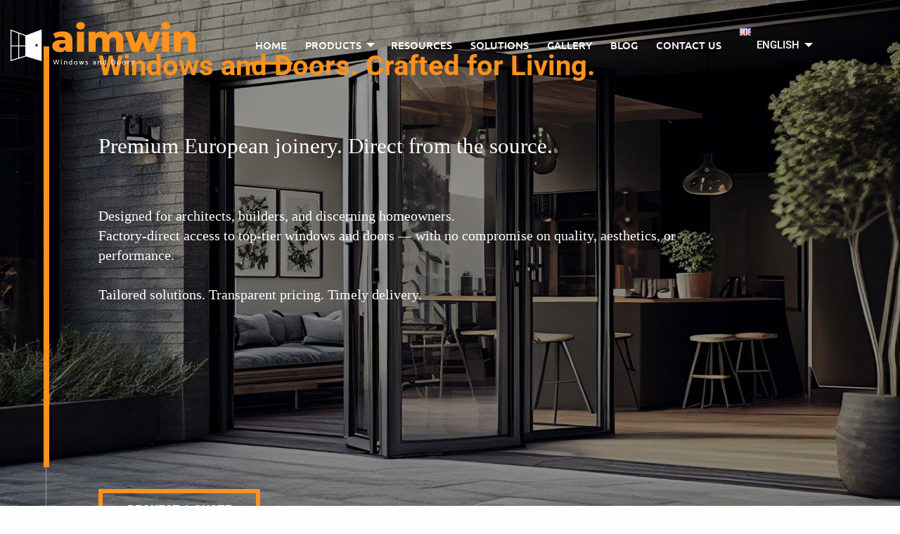

--- FILE ---
content_type: text/css; charset=utf-8
request_url: https://aimwin.eu/wp-content/cache/autoptimize/css/autoptimize_single_bf520fd261bf26809e46796c619f1cf9.css
body_size: 4650
content:
@import url("https://fonts.googleapis.com/css?family=Roboto:400,500,700,800&display=swap&subset=latin-ext");body,h1,h2,h3,h4,h5,h6,p,a,body *{font-family:'Roboto',sans-serif}*{outline:none}a{-webkit-transition:all .3s;-o-transition:all .3s;transition:all .3s}.clearfix{clear:both}.row{max-width:1170px}.columns{padding-left:15px;padding-right:15px}.main__link{margin:15px;width:258px;text-align:center;padding:1px 15px;-webkit-transition:all .3s;-o-transition:all .3s;transition:all .3s;display:inline-block;border:6px solid #ff921e;color:#fff;font-size:17px;font-weight:700;line-height:53.47px;text-transform:uppercase}.main__link:hover,.main__link:focus{background-color:#ff921e;color:#fff}.main__link.btn__orange{background-color:#ff921e;color:#fff}.header{z-index:5;position:absolute;top:0;left:0;width:100%;display:-webkit-box;display:-ms-flexbox;display:flex;-webkit-box-align:center;-ms-flex-align:center;align-items:center;-webkit-box-pack:justify;-ms-flex-pack:justify;justify-content:space-between;padding:55px 60px 0 65px}.header .menu li{margin:0 16px}.header .menu li a{-webkit-transition:all .3s;-o-transition:all .3s;transition:all .3s;padding:0 8px;color:#fff;font-size:15px;font-weight:500;line-height:48px;text-transform:uppercase;border-bottom:4px solid transparent}.header .menu li a:hover{border-bottom-color:#ff921e}.header .menu li.active>a{background-color:transparent;border-bottom-color:#ff921e}.header .menu li .is-dropdown-submenu{background:rgba(0,0,0,.75);border:0}.header .menu li .is-dropdown-submenu li{margin:0}.header .menu li .is-dropdown-submenu li a{border:0 !important}.header .menu li .is-dropdown-submenu li a:hover{color:#ff921e}.header .menu li .is-dropdown-submenu li.active>a{color:#ff921e}.header .menu li .is-dropdown-submenu .is-dropdown-submenu-parent.opens-right>a:after{border-color:transparent transparent transparent #fff}.header__right{margin:10px 0 0 20px}.header__right .dropdown.menu.medium-horizontal>li.is-dropdown-submenu-parent>a:after{border-color:#fff transparent transparent}.header__right__mobile{opacity:0;margin:11px 0 0}.header__right__mobile .menu li{margin:0}.header__right__mobile .menu li a{display:inline-block;padding:0;border:0}.header__right__mobile .menu li a span{display:block;width:37px;height:1px;background-color:#fff;margin-bottom:9px;position:relative;z-index:1;-webkit-transform-origin:4px 0px;-ms-transform-origin:4px 0px;transform-origin:4px 0px;-webkit-transition:background .5s cubic-bezier(.77,.2,.05,1),opacity .55s ease,-webkit-transform .5s cubic-bezier(.77,.2,.05,1);transition:background .5s cubic-bezier(.77,.2,.05,1),opacity .55s ease,-webkit-transform .5s cubic-bezier(.77,.2,.05,1);-o-transition:transform .5s cubic-bezier(.77,.2,.05,1),background .5s cubic-bezier(.77,.2,.05,1),opacity .55s ease;transition:transform .5s cubic-bezier(.77,.2,.05,1),background .5s cubic-bezier(.77,.2,.05,1),opacity .55s ease;transition:transform .5s cubic-bezier(.77,.2,.05,1),background .5s cubic-bezier(.77,.2,.05,1),opacity .55s ease,-webkit-transform .5s cubic-bezier(.77,.2,.05,1)}.header__right__mobile .menu li a span:first-child{-webkit-transform-origin:0% 0%;-ms-transform-origin:0% 0%;transform-origin:0% 0%}.header__right__mobile .menu li a span:nth-last-child(2){-webkit-transform-origin:0% 100%;-ms-transform-origin:0% 100%;transform-origin:0% 100%}.header__right__mobile .menu li a span:last-of-type{margin-bottom:0}.header__right__mobile .menu li a:hover{border:0}.home-nav-right{position:fixed;right:70px;z-index:99;top:50%;-webkit-transform:translateY(-50%);-ms-transform:translateY(-50%);transform:translateY(-50%)}.home-nav-right div{text-align:right}.home-nav-right div a span{cursor:pointer;display:inline-block;color:#fff;font-size:12px;font-weight:400;line-height:36.3px;position:relative;padding:0 34px 0 0}.home-nav-right div a span:before{content:'';position:absolute;right:0;top:8px;border-radius:50%;width:20px;height:20px;border:1px solid #fff}.home-nav-right div a span:after{opacity:0;width:10px;height:10px;background-color:#fff;border-radius:50%;content:'';position:absolute;top:13px;right:5px}.home-nav-right div a.active span:after{opacity:1}.home__section{overflow:hidden;position:relative}.home__section .row{max-width:1188px;height:100%}.home__section .row .col{height:100%;-webkit-box-align:center;-ms-flex-align:center;align-items:center;display:-webkit-box;display:-ms-flexbox;display:flex;position:relative}.home__section .row .col:before{content:'';position:absolute;left:-85px;top:0;height:100%;width:1px;background:rgba(255,255,255,.4)}.home__section__img{position:relative}.home__section__img:after{content:'';position:absolute;top:0;left:0;width:100%;height:100%;background-color:rgba(0,0,0,.4)}.home__section__box{padding:0 100px;position:absolute;top:0;left:0;width:100%;height:100%;z-index:2}.home__section__box .box{width:100%;margin:0 0 0 -25px}.home__section__box .main__header{color:#fff;font-size:60px;font-weight:800;line-height:58.97px;position:relative}.home__section__box .main__header:before{content:'';position:absolute;left:-78px;top:0;height:100%;width:8px;background-color:#ff921e;z-index:3}.home__section__box .links__box{display:-webkit-box;display:-ms-flexbox;display:flex;-ms-flex-flow:wrap;flex-flow:wrap;margin:25px -15px -15px;width:100%}.home__section.home1 .home__section__box .links__box{margin:16px -15px -15px}.home__section:nth-of-type(1) .row .col:before,.home__section:nth-last-of-type(1) .row .col:before{display:none}.home__section:nth-of-type(1) .box,.home__section:nth-last-of-type(1) .box{position:relative}.home__section:nth-of-type(1) .box:after,.home__section:nth-last-of-type(1) .box:after{content:'';position:absolute;left:-75px;height:1000px;width:1px;background:rgba(255,255,255,.4)}.home__section:nth-of-type(1) .box:after{top:0}.home__section:nth-last-of-type(1) .box:after{bottom:0}.portfolio .home__section__box .links__box{margin:35px -15px -15px}.portfolio .home__section__box .portfolio__address{color:#fff;font-size:30px;font-weight:400;line-height:34.97px}.contact .home__section__box .box{margin:0}.contact .contact__form__cont .home__section__box{padding:0;position:static;width:auto;height:auto}.contact .contact__form__cont .home__section__box .main__header{margin:0 0 57px}.contact .contact__address .home__section__box{position:static;width:auto;height:auto;padding:0}.contact .contact__address .home__section__box .box{margin:0 0 20px}.contact .contact__address .main__header{color:#333;margin:0 0 83px}.contact .contact__address .address p{margin:0 0 23px;color:#333;font-size:14px;font-weight:400;line-height:29.57px}.contact .contact__address .address p a{color:#ff921e;-webkit-transition:all .3s;-o-transition:all .3s;transition:all .3s}.contact .contact__address .address p a:hover{font-weight:700}.contact .contact__address .address p:last-of-type{margin:0}.contact .contact__address .cont{margin:0 0 0 -25px}.contact .contact__address__left,.contact .contact__address__right{padding:0}.contact .contact__address__left{position:relative}.contact .contact__address__left:before{content:'';position:absolute;left:-72px;top:0;height:100%;width:1px;background:#333}.contact .contact__address__left .main__header:before{left:-76px}.contact .map-height{height:341px;width:1185px;background-color:#f7f7f7;margin:140px 0 0;right:40px}.contact__form{margin:-375px 0 0}.contact__form>.row>.columns{padding-bottom:127px;position:relative}.contact__form>.row>.columns:before{content:'';position:absolute;left:-84px;top:375px;height:100%;width:1px;background:#333}.contact__form>.row>.columns:after{content:'';position:absolute;left:-84px;top:0;height:375px;width:1px;background:rgba(255,255,255,.4)}.contact__form.home__section .row .col:before{display:none}.contact__form .contact__form__cont{margin:0 0 0 -25px}.contact__form__box{padding:68px 59px 0 37px;-webkit-box-shadow:3px 5px 46px rgba(0,0,0,.75);box-shadow:3px 5px 46px rgba(0,0,0,.75);background-color:#fff}.contact__form__box .row{margin:0}.contact__form__box .columns{padding:0 48px 50px}.contact__form__box .columns.response__col{padding-bottom:0}.contact__form__box .box:after{display:none !important}.contact__form__box .stay-up{line-height:0;position:relative}.contact__form__box .stay-up .field-gotop{-webkit-transition:all .3s;-o-transition:all .3s;transition:all .3s;position:absolute;z-index:99;left:0;top:0;cursor:initial;width:100%;pointer-events:none;color:#333;font-size:24px;font-weight:800;line-height:51px;padding:0 29px}.contact__form__box .stay-up.active .field-gotop,.contact__form__box .stay-up.stay .field-gotop{top:-14px;font-size:14px;line-height:17px}.contact__form__box input[type=text],.contact__form__box input[type=email],.contact__form__box textarea{margin:0;-webkit-box-shadow:none;box-shadow:none;outline:none;border:0;border-bottom:1px solid #b9b9b9;border-left:8px solid #ff921e;color:#333;font-size:24px;font-weight:800;line-height:51px;padding:0 29px;height:51px}.contact__form__box input[type=text].wpcf7-not-valid,.contact__form__box input[type=email].wpcf7-not-valid,.contact__form__box textarea.wpcf7-not-valid{border-bottom:1px solid red}.contact__form__box textarea{height:177px;resize:none}.contact__form__box .upload__files{position:relative}.contact__form__box .upload__files__img{-webkit-transition:all .3s;-o-transition:all .3s;transition:all .3s;cursor:pointer;text-align:center;position:relative;background-color:#ff921e}.contact__form__box .upload__files__img .icon{-webkit-transition:all .3s;-o-transition:all .3s;transition:all .3s;position:absolute;left:0;top:0;display:inline-block;width:65px;height:51px;background-color:#333;background-image:url(//aimwin.eu/wp-content/themes/aimwin/assets/css/../images/download_icon.png);background-repeat:no-repeat;background-position:center center}.contact__form__box .upload__files__img .text{display:inline-block;color:#fff;font-size:24px;font-weight:800;line-height:51px;padding:0 70px}.contact__form__box .upload__files__img:hover{background-color:#333}.contact__form__box .upload__files__img:hover .icon{background-color:#ff921e}.contact__form__box .upload__files .your_file{display:none}.contact__form__box .upload__files .file__name{position:absolute;bottom:-29px;color:#333;font-size:16px;font-weight:800;line-height:28px}.contact__form__box .checkbox__submit{display:-webkit-box;display:-ms-flexbox;display:flex}.contact__form__box .checkbox__submit .submit__cont{position:relative}.contact__form__box .checkbox__submit .submit__cont .main__link{cursor:pointer;margin:0 0 0 62px;color:#333}.contact__form__box .checkbox__submit .submit__cont .main__link:hover,.contact__form__box .checkbox__submit .submit__cont .main__link:focus{color:#fff}.contact__form__box .checkbox__submit .submit__cont .ajax-loader{position:absolute;bottom:-23px;right:126px}.contact__form__box .checkbox-cont{position:relative}.contact__form__box .checkbox-cont .checkbox-agree-text{position:relative;padding:0 0 0 50px;color:#333;font-size:11px;font-weight:400;line-height:14px}.contact__form__box .checkbox-cont .checkbox-agree-text span{position:absolute;left:-4px;top:0}.contact__form__box .checkbox-cont .checkbox-agree-text input[type=checkbox]{-webkit-appearance:none;-moz-appearance:none;appearance:none;display:inline-block !important;padding:0 !important;float:left;z-index:9;position:relative;margin:0;cursor:pointer;position:absolute;top:2px;left:0;width:32px;height:32px;border:6px solid #ff921e}.contact__form__box .checkbox-cont .checkbox-agree-text input[type=checkbox]:checked:before{position:absolute;content:'';height:5px;width:9px;border-left:2px solid;border-bottom:2px solid;-webkit-transform:rotate(-45deg);-ms-transform:rotate(-45deg);transform:rotate(-45deg);left:6px;top:6px}.contact__form__box .checkbox-cont .wpcf7-not-valid input[type=checkbox]{border:6px solid red !important}.contact__form__box span.wpcf7-not-valid-tip{display:none !important}.contact__form__box div.wpcf7-response-output{margin:0 0 40px;color:#fff;font-weight:700;border:0;font-size:14px;text-align:center;bottom:0;line-height:18px;padding:10px 22px;background:#e10915}.contact__form__box div.wpcf7-mail-sent-ok{background:#2ecc71}.page-template-template-series .home-nav-right div:first-of-type{display:none !important}.page-template-template-series .home-nav-right div a span{color:#c1c1c1}.page-template-template-series .home-nav-right div a span:before{border:1px solid #c1c1c1}.page-template-template-series .home-nav-right div a span:after{background-color:#c1c1c1}.series #section0 .box{margin-top:30px}.series .main__link__box{padding:0 15px;-webkit-box-flex:0;-ms-flex:0 0 25%;flex:0 0 25%;max-width:25%;margin:0 0 16px}.series .main__link__box .main__link{margin:0;width:100%}.series .main__link__box span{text-align:center;margin:13px 0 0;display:block;color:#fff;font-size:14px;font-weight:500;line-height:24px}.series .request__quote__btn{text-align:center}.series2_rep .series__section>.row>.columns{position:relative;padding-top:40px;padding-bottom:40px;margin:0 0 0 90px}.series2_rep .series__section>.row>.columns:before{content:'';position:absolute;left:-17px;top:0;height:100%;width:1px;background:#333}.series2_rep .series__section:first-of-type>.row>.columns{padding-top:50px}.series2_rep .series__section:last-of-type>.row>.columns{padding-bottom:90px}.series2_rep .series__section .row{max-width:1505px;margin:0 auto}.series2_rep .series__section .col1{padding:0 25px;-webkit-box-flex:0;-ms-flex:0 0 23%;flex:0 0 23%;max-width:23%}.series2_rep .series__section .col2{padding:0;-webkit-box-flex:0;-ms-flex:0 0 77%;flex:0 0 77%;max-width:77%}.series2_rep .series__section .col2 .col2__cont .columns{padding:0 25px}.series2_rep .series__section .col2 .col2__cont__left{-webkit-box-flex:0;-ms-flex:0 0 65%;flex:0 0 65%;max-width:65%}.series2_rep .series__section .col2 .col2__cont__right{-webkit-box-flex:0;-ms-flex:0 0 35%;flex:0 0 35%;max-width:35%}.series2_rep .series__section .col2 .col2__cont__right .img__box{margin:5px 0 0}.series2_rep .series__section .main__header{margin:0 0 70px;color:#333;font-size:60px;font-weight:800;line-height:58.97px;position:relative}.series2_rep .series__section .main__header:before{content:'';position:absolute;left:-400px;top:0;height:100%;width:8px;background-color:#ff921e;z-index:3}.series2_rep .series__section .desc p,.series2_rep .series__section .desc li{color:#333;font-size:17px;font-weight:400;line-height:29.57px;margin:0 0 28px}.series2_rep .series__section .desc ul{margin:0}.series2_rep .series__section .desc ul li{display:block;position:relative;padding:0 0 0 40px}.series2_rep .series__section .desc ul li:before{width:8px;height:17px;background-color:#ff921e;content:'';position:absolute;left:0;top:6px}.series2_rep .series__section .img__box{display:-webkit-box;display:-ms-flexbox;display:flex;-webkit-box-pack:center;-ms-flex-pack:center;justify-content:center}.solutions .top .desc{margin:30px 0 0;max-width:940px}.solutions .top .desc p{color:#fff;line-height:30px;font-size:15px}.solutions .solution__rep .home__section__box{padding:0;position:static;width:auto;height:auto}.solutions .solution__rep .home__section__box .columns{position:relative}.solutions .solution__rep .home__section__box .columns:before{content:'';position:absolute;left:-84px;top:0;height:100%;width:1px;background:#333}.solutions .solution__rep .home__section__box .box{padding:170px 0 0}.solutions .solution__rep .home__section__box .main__header{color:#333;margin:0 0 45px}.solutions .solution__rep .home__section:last-of-type .home__section__box .box{padding-bottom:170px}.solutions .solution__rep .solution__gallery a{margin:0 0 10px;display:inline-block}.footer{padding:85px 0;background-color:#333;margin:0}.footer__text,.footer__text p{color:#fff;font-size:16px;font-weight:800;line-height:29.57px;margin:0}.footer__text a,.footer__text p a{color:#fff}.footer__text a:hover,.footer__text p a:hover{color:#ff921e}.footer .col2{text-align:right}.error404{padding:0}.error404 .page404{position:relative;height:100vh;width:100%;background-size:cover;background-repeat:no-repeat;background-position:center center}.error404 .page404:before{content:'';position:absolute;top:0;left:0;width:100%;height:100%;background-color:rgba(0,0,0,.5)}.error404 .page404 .columns,.error404 .page404 .row{height:100%;display:-webkit-box;display:-ms-flexbox;display:flex;-webkit-box-orient:vertical;-webkit-box-direction:normal;-ms-flex-direction:column;flex-direction:column;-webkit-box-pack:center;-ms-flex-pack:center;justify-content:center}.error404 .page404 .box{position:relative;z-index:99}.error404 .page404 .box h1{color:#fff;margin:0;font-weight:700;font-size:47px}.error404 .page404 .box .subtitle{color:#fff;font-size:23px;font-weight:700;margin-bottom:20px}.error404 .page404 .box .blue-separator{display:inline-block;background-color:#ff921e;margin:0 0 8px;height:3px;width:30px}.error404 .page404 .main-link-cont{margin:30px 0 0}.error404 .page404 .main__link{margin:0;width:auto}.error404 .header,.error404 .banner,.error404 .footer{display:none}@media (max-width:1670px){.home__section__box{padding:0 200px 0 150px}.home-nav-right{right:35px}.series2_rep .series__section{padding:0 200px 0 150px}.series2_rep .series__section>.row>.columns{margin:0}.series2_rep .series__section>.row>.columns:before{left:-85px}.series2_rep .series__section .main__header:before{left:-353px}.solution__rep .home__section{padding:0 200px 0 150px}.contact__form{margin:-275px 0 0;padding:0 200px 0 150px}.contact__form>.row>.columns:before{top:275px}.contact .contact__address{padding:0 200px 0 150px}.contact .contact__address .cont{margin:0}.contact .contact__address .home__section__box .box{margin:0 0 20px -12px}.contact .contact__address__left:before{left:-84px}.contact .map-height{right:0}.series2_rep .series__section .main__header:before{left:-329px}.series2_rep .series__section .row{max-width:1188px}.series2_rep .series__section .col1{padding:0 15px;-webkit-box-flex:0;-ms-flex:0 0 200px;flex:0 0 200px;max-width:200px}.series2_rep .series__section .col2{-webkit-box-flex:0;-ms-flex:0 0 calc(100% - 200px);flex:0 0 calc(100% - 200px);max-width:calc(100% - 200px)}}@media (max-width:1600px){.contact .map-height{width:950px}}@media (max-width:1500px){.header .menu li{margin:0 8px}}@media (max-width:1365px){.header{padding:30px 15px 0}.header .menu li{margin:0 5px}.home__section__box .main__header{font-size:53px;line-height:56px}.main__link{width:230px;line-height:45px}.home__section:nth-of-type(1) .box{margin-top:100px}.portfolio .home__section__box .portfolio__address{font-size:28px;line-height:34px}.solutions .solution__rep .home__section__box .box{padding:100px 0 0}.solution__rep .home__section:nth-of-type(1) .box{margin-top:0}.contact__form{padding:0 100px 0 150px}.contact .map-height{width:750px;margin-left:40px}.contact .contact__address .home__section__box .box{padding:0 25px 0 0}.series2_rep .series__section>.row>.columns{padding-top:60px;padding-bottom:60px}.series2_rep .series__section .desc p,.series2_rep .series__section .desc li{line-height:29px;margin:0 0 12px}.series2_rep .series__section .main__header{margin:0 0 40px;font-size:38px;line-height:53px}.series2_rep .series__section .main__header:before{left:-284px}.series2_rep .series__section .row{max-width:1188px}.series2_rep .series__section .col1{-webkit-box-flex:0;-ms-flex:0 0 170px;flex:0 0 170px;max-width:170px}.series2_rep .series__section .col2{-webkit-box-flex:0;-ms-flex:0 0 calc(100% - 170px);flex:0 0 calc(100% - 170px);max-width:calc(100% - 170px)}.series2_rep .series__section .col2 .col2__cont .columns{padding:0 10px}.series2_rep .series__section .col2 .col2__cont__left{-webkit-box-flex:0;-ms-flex:0 0 60%;flex:0 0 60%;max-width:60%}.series2_rep .series__section .col2 .col2__cont__right{-webkit-box-flex:0;-ms-flex:0 0 40%;flex:0 0 40%;max-width:40%}.series .main__link__box{-webkit-box-flex:0;-ms-flex:0 0 265px;flex:0 0 265px;max-width:265px}.series #section0 .box{margin-top:170px}}@media (max-width:1199px){.header__right__mobile{display:none}.header{padding:30px 10px 0 15px}.header .menu li{margin:0 3px}.header .menu li a{padding:0 5px}.home__section__box .main__header{font-size:45px;line-height:48px}.portfolio .home__section__box .portfolio__address{font-size:25px;line-height:30px}.contact__form__box{padding:60px 40px 0}.contact__form__box .columns{padding:0 20px 40px}.contact .contact__address .main__header{margin:0 0 50px}.contact .map-height{width:700px;margin:100px 0 0}.series2_rep .series__section .main__header:before{left:-348px}.series2_rep .series__section .col1{-webkit-box-flex:0;-ms-flex:0 0 230px;flex:0 0 230px;max-width:230px}.series2_rep .series__section .col2{-webkit-box-flex:0;-ms-flex:0 0 calc(100% - 230px);flex:0 0 calc(100% - 230px);max-width:calc(100% - 230px)}.series2_rep .series__section .col2 .col2__cont .columns{padding:0 15px}.series2_rep .series__section .col2 .col2__cont__left{-webkit-box-flex:0;-ms-flex:0 0 100%;flex:0 0 100%;max-width:100%}.series2_rep .series__section .col2 .col2__cont__right{-webkit-box-flex:0;-ms-flex:0 0 100%;flex:0 0 100%;max-width:100%}.series2_rep .series__section .col2 .col2__cont__right .img__box{margin:30px auto 0}}@media (max-width:1023px){.home-nav-right{display:none}.header__right{display:none}.header__right__mobile{display:block;opacity:1}.off-canvas{background:#fff}.menu.vertical>li>a{-webkit-transition:all .3s;-o-transition:all .3s;transition:all .3s;color:#333;text-transform:uppercase;font-size:15px;font-weight:500}.menu.vertical>li>a:hover{color:#ff921e}.menu.vertical>li.active>a{background:0 0;color:#ff921e}.home__section__box{padding:0 30px 0 60px}.home__section__box .main__header{font-size:36px;line-height:42px}.home__section__box .main__header:before{left:-30px}.home__section__box .links__box{margin:15px -10px -15px}.footer{padding:30px 0}.main__link{margin:10px}.home__section .row .col:before{left:-37px}.home__section:nth-of-type(1) .box:after,.home__section:nth-last-of-type(1) .box:after{left:-27px}.home__section.home1 .home__section__box .links__box{margin:16px -10px -15px}.portfolio .home__section__box .portfolio__address{font-size:22px;line-height:27px}.solution__rep .home__section{padding:0 30px 0 60px}.solutions .solution__rep .home__section__box .box{padding:60px 0 0}.solutions .solution__rep .home__section__box .columns:before{left:-38px}.solutions .solution__rep .home__section:last-of-type .home__section__box .box{padding-bottom:80px}.contact__form{margin:-150px 0 0;padding:0 30px 0 60px}.contact .contact__form__cont .home__section__box .main__header{margin:0 0 30px}.contact__form__box{padding:50px 20px 0}.contact__form__box .columns{padding:0 10px 40px}.contact__form__box .stay-up .field-gotop{font-size:20px;line-height:51px;padding:0 22px}.contact__form__box .upload__files__img .text{font-size:20px;padding:0 25px 0 70px}.contact__form__box .checkbox__submit .submit__cont .main__link{margin:0 0 0 30px;width:140px}.contact__form>.row>.columns{padding-bottom:100px}.contact__form>.row>.columns:after{left:-36px;height:150px}.contact__form>.row>.columns:before{top:150px;left:-36px}.contact__form__box input[type=text],.contact__form__box input[type=email],.contact__form__box textarea{font-size:20px;padding:0 15px}.contact .contact__address{padding:0 30px 0 60px}.contact .contact__address .main__header{margin:0 0 30px}.contact .map-height{width:100%;margin:80px 0 0;right:-30px}.contact .contact__address__left .main__header:before{left:-28px}.contact .contact__address__left:before{left:-36px}.series2_rep .series__section{padding:0 30px 0 60px}.series2_rep .series__section:first-of-type>.row>.columns{padding-top:100px}.series2_rep .series__section>.row>.columns{padding:50px 0}.series2_rep .series__section>.row>.columns:before{left:-34px}.series2_rep .series__section .main__header:before{left:-283px}.series2_rep .series__section .col1{-webkit-box-flex:0;-ms-flex:0 0 230px;flex:0 0 230px;max-width:230px}.series2_rep .series__section .col2{-webkit-box-flex:0;-ms-flex:0 0 calc(100% - 230px);flex:0 0 calc(100% - 230px);max-width:calc(100% - 230px)}.series2_rep .series__section .col2 .col2__cont .columns{padding:0 15px}.series .home__section{background-size:cover;background-repeat:no-repeat;background-position:center center}.series .home__section:before{content:'';position:absolute;top:0;left:0;width:100%;height:100%;background-color:rgba(0,0,0,.4)}.series .home__section__img{display:none}.series .home__section__box{position:static}.series .home__section .row .col{padding-top:50px;padding-bottom:50px;min-height:500px}}@media (max-width:767px){.home__section{background-size:cover;background-repeat:no-repeat;background-position:center center}.home__section:before{content:'';position:absolute;top:0;left:0;width:100%;height:100%;background-color:rgba(0,0,0,.4)}.home__section__img{display:none}.home__section__box{position:static}.home__section .row .col{padding-top:100px;padding-bottom:100px;min-height:500px}.solutions .top .desc p{line-height:26px}.solution__rep .home__section:before{display:none}.contact .home__section{min-height:400px}.contact__form:before,.contact__address:before{background-color:transparent}.contact__form__box .columns{-webkit-box-flex:0;-ms-flex:0 0 100%;flex:0 0 100%;max-width:100%;padding:0 0 40px}.contact__form__box .checkbox__submit{display:block}.contact__form__box .checkbox__submit .submit__cont{margin:25px 0 0;text-align:right}.contact__form .row .col{padding-top:0;padding-bottom:0;min-height:1px}.contact .map-height{width:calc(100% + 90px);margin:0;right:60px}.contact .contact__address .home__section__box .box{padding:0;margin:0 0 50px -12px}.contact .contact__address__left{-webkit-box-flex:0;-ms-flex:0 0 100%;flex:0 0 100%;max-width:100%}.contact .contact__address__right{-webkit-box-flex:0;-ms-flex:0 0 100%;flex:0 0 100%;max-width:100%}.series2_rep .series__section .desc ul li{padding:0 0 0 25px}.series2_rep .series__section .main__header{margin:0 0 25px;font-size:28px;line-height:39px}.series2_rep .series__section .main__header:before{left:-203px}.series2_rep .series__section .col1{-webkit-box-flex:0;-ms-flex:0 0 150px;flex:0 0 150px;max-width:150px;padding-left:0}.series2_rep .series__section .col2{-webkit-box-flex:0;-ms-flex:0 0 calc(100% - 150px);flex:0 0 calc(100% - 150px);max-width:calc(100% - 150px)}}@media (max-width:639px){.header .logo{max-width:205px}.main__link{padding:1px 10px;border:4px solid #ff921e;font-size:16px;margin:5px}.home__section__box{padding:0 15px}.home__section__box .box{margin:0}.home__section__box .links__box{margin:15px -5px -15px}.home__section__box .main__header{font-size:30px;line-height:40px}.home__section__box .main__header:before{left:-23px}.home__section .row .col:before{left:-4px}.home__section:nth-of-type(1) .box:after,.home__section:nth-last-of-type(1) .box:after{left:-19px}.home__section.home1 .home__section__box .links__box{margin:16px -5px -15px}.footer .medium-6{-webkit-box-flex:0;-ms-flex:0 0 100%;flex:0 0 100%;max-width:100%}.footer .col2{text-align:left}.portfolio .home__section__box .portfolio__address{font-size:20px;line-height:26px;margin:2px 0 0}.solution__rep .home__section{padding:0 15px}.solutions .solution__rep .home__section__box .columns:before{left:-4px}.solutions .solution__rep .home__section__box .main__header{margin:0 0 25px}.contact__form{padding:0 15px}.contact__form .contact__form__cont{margin:0}.contact .home__section{min-height:340px}.contact__form__box{padding:50px 15px 0}.contact__form__box .stay-up .field-gotop{font-size:16px;padding:0 18px}.contact__form__box .upload__files__img .text{font-size:16px;padding:0 11px 0 70px}.contact__form__box input[type=text],.contact__form__box input[type=email],.contact__form__box textarea{font-size:16px;padding:0 12px}.contact__form__box .checkbox-cont .checkbox-agree-text{padding:0 0 0 40px}.contact__form>.row>.columns:after{left:0}.contact__form>.row>.columns:before{left:0}.contact .contact__address .home__section__box .box{padding:0;margin:0 0 50px -33px}.contact .contact__address__left:before{left:-45px}.contact .contact__address__left .main__header:before{left:-15px}.contact__form>.row>.columns{padding-bottom:80px}.contact__form__box .upload__files .file__name{bottom:-23px;font-size:14px;font-weight:400;line-height:21px}.series2_rep .series__section{padding:0 15px}.series2_rep .series__section>.row>.columns:before{left:0}.series2_rep .series__section .col1 img{max-height:300px;margin-bottom:30px}.series2_rep .series__section .col2 img{max-height:400px}.series2_rep .series__section .desc ul li{padding:0 0 0 25px}.series2_rep .series__section .main__header{margin:0 0 25px;font-size:28px;line-height:39px}.series2_rep .series__section .main__header:before{left:-18px}.series2_rep .series__section .col1{-webkit-box-flex:0;-ms-flex:0 0 100%;flex:0 0 100%;max-width:100%;padding-left:15px}.series2_rep .series__section .col2{-webkit-box-flex:0;-ms-flex:0 0 100%;flex:0 0 100%;max-width:100%}}

--- FILE ---
content_type: application/javascript; charset=utf-8
request_url: https://aimwin.eu/wp-content/cache/autoptimize/js/autoptimize_single_6b8123ad8bc174aeadd3c5bb15d52d2a.js
body_size: 576
content:
jQuery(document).foundation();jQuery(document).ready(function(){jQuery('.accordion p:empty, .orbit p:empty').remove();jQuery('.archive-grid .columns').last().addClass('end');jQuery('iframe[src*="youtube.com"], iframe[src*="vimeo.com"]').each(function(){if(jQuery(this).innerWidth()/jQuery(this).innerHeight()>1.5){jQuery(this).wrap("<div class='widescreen flex-video'/>");}else{jQuery(this).wrap("<div class='flex-video'/>");}});$('.right-nav-js, .series__btn__scroll-js').on('click',function(e){e.preventDefault();var target=this.hash,menu=target;$target=$(target);$('html, body').stop().animate({'scrollTop':$target.offset().top+2},500,'swing',function(){$(document).on("scroll",onScroll);});});function onScroll(event){var scrollPos=$(document).scrollTop();$('.home-nav-right a').each(function(){var currLink=$(this);var refElement=$(currLink.attr("href"));if(refElement.position().top<=scrollPos&&refElement.position().top+refElement.height()>scrollPos){$('.home-nav-right li a').removeClass("active");currLink.addClass("active");}else{currLink.removeClass("active");}});}
$(document).on("scroll",onScroll);$('.contact__form input, .contact__form textarea').on('focusin',function(){$(this).closest('.stay-up').addClass('active');});$('.contact__form input, .contact__form textarea').on('focusout',function(){$(this).closest('.stay-up').removeClass('active');if($(this).val()){$(this).closest('.stay-up').addClass('stay');}else{$(this).closest('.stay-up').removeClass('stay');}});$('.contact__form input[type=file]').change(function(){var filename=$(this).val().split('\\').pop();$('.contact__form__box .file__name').text(filename);});});